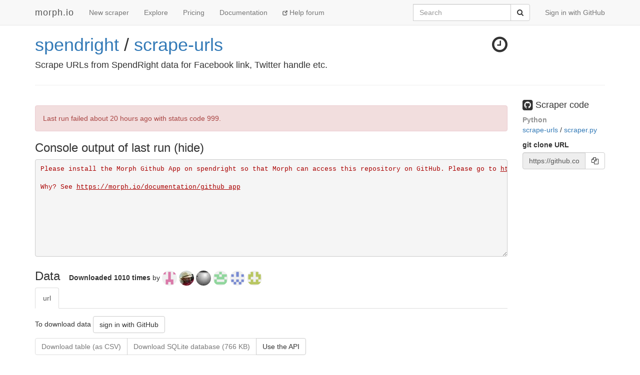

--- FILE ---
content_type: text/html; charset=utf-8
request_url: https://morph.io/spendright/scrape-urls
body_size: 5605
content:
<!DOCTYPE html>
<html lang='en'>
<head>
<meta charset='utf-8'>
<meta content='IE=Edge,chrome=1' http-equiv='X-UA-Compatible'>
<meta content='width=device-width, initial-scale=1.0' name='viewport'>
<title>morph.io: spendright/scrape-urls</title>
<meta name="description" content="Scrape URLs from SpendRight data for Facebook link, Twitter handle etc.">
<meta name="csrf-param" content="authenticity_token" />
<meta name="csrf-token" content="7MmspbsBp23ZyiMO8ny54HkFHcvPsuce1ed0/SsDdJOOjrSMSWP9OyOQweLlhBVog88Qy+1dlU4nPwfvl2a14w==" />
<!-- Le HTML5 shim, for IE6-8 support of HTML elements -->
<!--[if lt IE 9]>
<script src="//cdnjs.cloudflare.com/ajax/libs/html5shiv/3.6.1/html5shiv.js"></script>
<![endif]-->
<link rel="stylesheet" media="all" href="/assets/application-1cd1aafc0729308f6ef5d940d16209d3fff204b016da262efaf0d61d201cd927.css" />
<link rel="shortcut icon" type="image/x-icon" href="/favicon.ico" />
<script src="/assets/application-ba54662d648b091dab25690cd8e3fd8bc6ab910c677624f8993c4aa6259d782f.js"></script>
<script src="https://faye.morph.io/faye/faye.js" data-turbolinks-eval=false></script><script data-turbolinks-eval=false>var RenderSyncConfig = {"server":"https://faye.morph.io/faye","pusher_encrypted":true,"adapter":"Faye"};</script>
<script>
  window.heap=window.heap||[],heap.load=function(t,e){window.heap.appid=t,window.heap.config=e;var a=document.createElement("script");a.type="text/javascript",a.async=!0,a.src=("https:"===document.location.protocol?"https:":"http:")+"//cdn.heapanalytics.com/js/heap-"+t+".js";var n=document.getElementsByTagName("script")[0];n.parentNode.insertBefore(a,n);for(var o=function(t){return function(){heap.push([t].concat(Array.prototype.slice.call(arguments,0)))}},p=["clearEventProperties","identify","setEventProperties","track","unsetEventProperty"],c=0;c<p.length;c++)heap[p[c]]=o(p[c])};
  heap.load("2832943912");
</script>

</head>
<body>
<script>
  (function(i,s,o,g,r,a,m){i['GoogleAnalyticsObject']=r;i[r]=i[r]||function(){
  (i[r].q=i[r].q||[]).push(arguments)},i[r].l=1*new Date();a=s.createElement(o),
  m=s.getElementsByTagName(o)[0];a.async=1;a.src=g;m.parentNode.insertBefore(a,m)
  })(window,document,'script','//www.google-analytics.com/analytics.js','ga');
  
  ga('create', 'UA-3107958-11', 'morph.io');
  ga('send', 'pageview');
</script>

<nav class='site-header navbar navbar-default navbar-fixed-top' role='navigation'>
<div class='container'>
<div class='navbar-header'>
<button class='navbar-toggle' data-target='.site-header .navbar-collapse' data-toggle='collapse' type='button'>
<span class='sr-only'>Toggle navigation</span>
<span class='icon-bar'></span>
<span class='icon-bar'></span>
<span class='icon-bar'></span>
</button>
<a class="navbar-brand" href="/">morph.io</a>
</div>
<div class='collapse navbar-collapse'>
<ul class='nav navbar-nav'>
<li><a href="/scrapers/new">New scraper</a></li>
<li><a href="/scrapers">Explore</a></li>
<li><a href="/supporters/new">Pricing</a></li>
<li><a href="/documentation">Documentation</a></li>
<li class='help'>
<a target="_blank" rel="noopener" href="https://help.morph.io/"><span aria-hidden='true' class='glyphicon glyphicon-new-window'></span>
Help forum
</a></li>
</ul>
<ul class='nav navbar-nav navbar-right'>
<li>
<a href="/users/auth/github">Sign in with GitHub</a>
</li>
</ul>
<form role="search" class="navbar-form navbar-right" action="/search" accept-charset="UTF-8" method="get">
<div class='input-group'>
<label class="sr-only" for="q">Search</label>
<input type="search" name="q" id="q" maxlength="256" placeholder="Search" class="form-control" />
<div class='input-group-btn'>
<button type="submit" value="Submit" class="btn btn-default"><span class='sr-only'>Submit</span>
<i class='fa fa-search'></i>
</button></div>
</div>
</form>

</div>
</div>
</nav>


<div class='container'>
<script type='text/javascript' data-sync-id='/f0279a4658ff54e8b9de875f5e86df3b8d1fa855-start'> RenderSync.onReady(function(){ var partial = new RenderSync.Partial({ name: 'show_partial', resourceName: 'scraper', resourceId: '4359', authToken: '/f0279a4658ff54e8b9de875f5e86df3b8d1fa855', channelUpdate: '/f0279a4658ff54e8b9de875f5e86df3b8d1fa855-update', channelDestroy: '/f0279a4658ff54e8b9de875f5e86df3b8d1fa855-destroy', selectorStart: '/f0279a4658ff54e8b9de875f5e86df3b8d1fa855-start', selectorEnd: '/f0279a4658ff54e8b9de875f5e86df3b8d1fa855-end', refetch: true }); partial.subscribe(); }); </script><div>
<div class='row'>
<div class='col-md-10'>
<h1 class='full_name'>
<a href="/spendright">spendright</a> / <a href="/spendright/scrape-urls">scrape-urls</a>
<div class='large-icon-box pull-right'>
<i class='fa fa-clock-o has-tooltip' data-placement='bottom' data-title='Scraper runs automatically once per day'></i>

</div>
<div class='large-icon-box pull-right'>
<div class='running-indicator'>
</div>

</div>
</h1>
<h4>Scrape URLs from SpendRight data for Facebook link, Twitter handle etc.</h4>
</div>
<div class='col-md-2'>
</div>
</div>
<hr>
<div class='row'>
<div class='col-md-10'>
<div id='status'>
<div class='alert alert-danger'>
Last run failed
<time datetime="2026-01-20T19:52:11Z" title="Tue, 20 Jan 2026 19:52:11 +0000" data-time-ago="2026-01-20T19:52:11Z">2026-01-20</time>
with status code 999.
</div>

</div>

<div id='scraper'>
<h3 data-target='#console' data-toggle='collapse' id='console-title'>
Console output of last run
</h3>
<div class='collapse in' id='console'>
<div class='log_lines' id='log-lines'>
<span class="internalerr log_line">Please install the Morph Github App on spendright so that Morph can access this repository on GitHub. Please go to <a href="https://github.com/apps/morph-io/installations/new/permissions?repository_ids%5B%5D=39040419&amp;repository_ids%5B%5D=39040247&amp;suggested_target_id=7444367">https://github.com/apps/morph-io/installations/new/permissions?repository_ids%5B%5D=39040419&amp;repository_ids%5B%5D=39040247&amp;suggested_target_id=7444367</a>

Why? See <a href="https://morph.io/documentation/github_app">https://morph.io/documentation/github_app</a></span>


        <script type='text/javascript' data-sync-id='/10e4355ca25fd5aa70e07d77ab488ae2d7109bc0'>
          RenderSync.onReady(function(){
            var creator = new RenderSync.PartialCreator({
              name:         'log_line',
              resourceName: 'log_line',
              channel:      '/10e4355ca25fd5aa70e07d77ab488ae2d7109bc0',
              selector:     '/10e4355ca25fd5aa70e07d77ab488ae2d7109bc0',
              direction:    'append',
              refetch:      false
            });
            creator.subscribe();
          });
        </script>
      
</div>
</div>

</div>

<div id='data-table'>
<header class='data-header'>
<h3>Data</h3>
<p class='scraper-data-usage'>
<strong>
Downloaded
1010 times
</strong>
by
<a href="/spendright-scrapers"><img class=" img-circle has-tooltip" data-placement="bottom" data-title="Downloaded 1003 times by spendright-scrapers" data-html="false" data-container="body" alt="spendright-scrapers" src="https://avatars.githubusercontent.com/u/7444352?v=3&amp;s=30" width="30" height="30" />
</a><a href="/MikeRalphson"><img class=" img-circle has-tooltip" data-placement="bottom" data-title="Downloaded 3 times by MikeRalphson" data-html="false" data-container="body" alt="MikeRalphson" src="https://avatars.githubusercontent.com/u/21603?v=4&amp;s=30" width="30" height="30" />
</a><a href="/Sohuth"><img class=" img-circle has-tooltip" data-placement="bottom" data-title="Downloaded 1 time by Sohuth" data-html="false" data-container="body" alt="Sohuth" src="https://avatars.githubusercontent.com/u/5601347?v=3&amp;s=30" width="30" height="30" />
</a><a href="/bigsmaug"><img class=" img-circle has-tooltip" data-placement="bottom" data-title="Downloaded 1 time by bigsmaug" data-html="false" data-container="body" alt="bigsmaug" src="https://avatars.githubusercontent.com/u/14175893?v=3&amp;s=30" width="30" height="30" />
</a><a href="/janes"><img class=" img-circle has-tooltip" data-placement="bottom" data-title="Downloaded 1 time by janes" data-html="false" data-container="body" alt="janes" src="https://avatars0.githubusercontent.com/u/1953605?v=3&amp;s=30" width="30" height="30" />
</a><a href="/adoravant"><img class=" img-circle has-tooltip" data-placement="bottom" data-title="Downloaded 1 time by adoravant" data-html="false" data-container="body" alt="adoravant" src="https://avatars.githubusercontent.com/u/67725599?v=4&amp;s=30" width="30" height="30" />
</a></p>

</header>
<ul class='nav nav-tabs'>
<li class='active'>
<a data-toggle="tab" href="#table_url">url</a>
</li>
</ul>
<div class='tab-content'>
<div class='tab-pane active' id='table_url'>
<div class='scraper-download-block'>
<p>
To download data
<a class=" btn btn-default" href="/users/auth/github">sign in with GitHub</a>
</p>
<div class='btn-group'>
<span disabled="disabled" class=" btn btn-default">Download table (as CSV)</span>
<span disabled="disabled" class=" btn btn-default">Download SQLite database (766 KB)</span>
<a class=" btn btn-default" href="/documentation/api?scraper=spendright%2Fscrape-urls">Use the API</a>
</div>
</div>

<p>rows 10 / 4565</p>
<div class='table-responsive scraper-data scroller-frame'>
<table class='table table-striped table-bordered table-condensed tablesaw tablesaw-stack scroller-panel' data-tablesaw-mode='stack'>
<thead>
<tr>
<th>url</th>
<th>twitter_handle</th>
<th>last_scraped</th>
<th>facebook_url</th>
</tr>
</thead>
<tbody>
<tr>
<td>
<div class='has-popover' data-container='body' data-content='http://rankabrand.org/Retailers/Asos' data-placement='bottom' data-toggle='popover' data-trigger='hover'>
<a href="http://rankabrand.org/Retailers/Asos">http://rankabrand.org/Retailers/Asos</a>
</div>
</td>
<td>
<div class='has-popover' data-container='body' data-content='@rankabrand_org' data-placement='bottom' data-toggle='popover' data-trigger='hover'>
@rankabrand_org
</div>
</td>
<td>
<div class='has-popover' data-container='body' data-content='2015-09-21T16:32:43.995128Z' data-placement='bottom' data-toggle='popover' data-trigger='hover'>
2015-09-21T16:32:43.995128Z
</div>
</td>
<td>
<div class='has-popover' data-container='body' data-content='https://www.facebook.com/rankabrand' data-placement='bottom' data-toggle='popover' data-trigger='hover'>
<a href="https://www.facebook.com/rankabrand">https://www.facebook.com/rankabrand</a>
</div>
</td>
</tr>
<tr>
<td>
<div class='has-popover' data-container='body' data-content='http://rankabrand.org/Retailers/Asos#detailed-report' data-placement='bottom' data-toggle='popover' data-trigger='hover'>
<a href="http://rankabrand.org/Retailers/Asos#detailed-report">http://rankabrand.org/Retailers/Asos#detailed-report</a>
</div>
</td>
<td>
<div class='has-popover' data-container='body' data-content='@rankabrand_org' data-placement='bottom' data-toggle='popover' data-trigger='hover'>
@rankabrand_org
</div>
</td>
<td>
<div class='has-popover' data-container='body' data-content='2015-09-21T16:32:45.477880Z' data-placement='bottom' data-toggle='popover' data-trigger='hover'>
2015-09-21T16:32:45.477880Z
</div>
</td>
<td>
<div class='has-popover' data-container='body' data-content='https://www.facebook.com/rankabrand' data-placement='bottom' data-toggle='popover' data-trigger='hover'>
<a href="https://www.facebook.com/rankabrand">https://www.facebook.com/rankabrand</a>
</div>
</td>
</tr>
<tr>
<td>
<div class='has-popover' data-container='body' data-content='http://rankabrand.org/Retailers/Esprit' data-placement='bottom' data-toggle='popover' data-trigger='hover'>
<a href="http://rankabrand.org/Retailers/Esprit">http://rankabrand.org/Retailers/Esprit</a>
</div>
</td>
<td>
<div class='has-popover' data-container='body' data-content='@rankabrand_org' data-placement='bottom' data-toggle='popover' data-trigger='hover'>
@rankabrand_org
</div>
</td>
<td>
<div class='has-popover' data-container='body' data-content='2015-09-21T16:32:46.770096Z' data-placement='bottom' data-toggle='popover' data-trigger='hover'>
2015-09-21T16:32:46.770096Z
</div>
</td>
<td>
<div class='has-popover' data-container='body' data-content='https://www.facebook.com/rankabrand' data-placement='bottom' data-toggle='popover' data-trigger='hover'>
<a href="https://www.facebook.com/rankabrand">https://www.facebook.com/rankabrand</a>
</div>
</td>
</tr>
<tr>
<td>
<div class='has-popover' data-container='body' data-content='http://rankabrand.org/Retailers/Esprit#detailed-report' data-placement='bottom' data-toggle='popover' data-trigger='hover'>
<a href="http://rankabrand.org/Retailers/Esprit#detailed-report">http://rankabrand.org/Retailers/Esprit#detailed-report</a>
</div>
</td>
<td>
<div class='has-popover' data-container='body' data-content='@rankabrand_org' data-placement='bottom' data-toggle='popover' data-trigger='hover'>
@rankabrand_org
</div>
</td>
<td>
<div class='has-popover' data-container='body' data-content='2015-09-21T16:32:48.307786Z' data-placement='bottom' data-toggle='popover' data-trigger='hover'>
2015-09-21T16:32:48.307786Z
</div>
</td>
<td>
<div class='has-popover' data-container='body' data-content='https://www.facebook.com/rankabrand' data-placement='bottom' data-toggle='popover' data-trigger='hover'>
<a href="https://www.facebook.com/rankabrand">https://www.facebook.com/rankabrand</a>
</div>
</td>
</tr>
<tr>
<td>
<div class='has-popover' data-container='body' data-content='http://rankabrand.org/Retailers/Gap' data-placement='bottom' data-toggle='popover' data-trigger='hover'>
<a href="http://rankabrand.org/Retailers/Gap">http://rankabrand.org/Retailers/Gap</a>
</div>
</td>
<td>
<div class='has-popover' data-container='body' data-content='@rankabrand_org' data-placement='bottom' data-toggle='popover' data-trigger='hover'>
@rankabrand_org
</div>
</td>
<td>
<div class='has-popover' data-container='body' data-content='2015-09-21T16:32:49.604446Z' data-placement='bottom' data-toggle='popover' data-trigger='hover'>
2015-09-21T16:32:49.604446Z
</div>
</td>
<td>
<div class='has-popover' data-container='body' data-content='https://www.facebook.com/rankabrand' data-placement='bottom' data-toggle='popover' data-trigger='hover'>
<a href="https://www.facebook.com/rankabrand">https://www.facebook.com/rankabrand</a>
</div>
</td>
</tr>
<tr>
<td>
<div class='has-popover' data-container='body' data-content='http://rankabrand.org/Retailers/Gap#detailed-report' data-placement='bottom' data-toggle='popover' data-trigger='hover'>
<a href="http://rankabrand.org/Retailers/Gap#detailed-report">http://rankabrand.org/Retailers/Gap#detailed-report</a>
</div>
</td>
<td>
<div class='has-popover' data-container='body' data-content='@rankabrand_org' data-placement='bottom' data-toggle='popover' data-trigger='hover'>
@rankabrand_org
</div>
</td>
<td>
<div class='has-popover' data-container='body' data-content='2015-09-21T16:32:51.096031Z' data-placement='bottom' data-toggle='popover' data-trigger='hover'>
2015-09-21T16:32:51.096031Z
</div>
</td>
<td>
<div class='has-popover' data-container='body' data-content='https://www.facebook.com/rankabrand' data-placement='bottom' data-toggle='popover' data-trigger='hover'>
<a href="https://www.facebook.com/rankabrand">https://www.facebook.com/rankabrand</a>
</div>
</td>
</tr>
<tr>
<td>
<div class='has-popover' data-container='body' data-content='http://rankabrand.org/Retailers/H%26M' data-placement='bottom' data-toggle='popover' data-trigger='hover'>
<a href="http://rankabrand.org/Retailers/H%26M">http://rankabrand.org/Retailers/H%26M</a>
</div>
</td>
<td>
<div class='has-popover' data-container='body' data-content='@rankabrand_org' data-placement='bottom' data-toggle='popover' data-trigger='hover'>
@rankabrand_org
</div>
</td>
<td>
<div class='has-popover' data-container='body' data-content='2015-09-21T16:32:52.626670Z' data-placement='bottom' data-toggle='popover' data-trigger='hover'>
2015-09-21T16:32:52.626670Z
</div>
</td>
<td>
<div class='has-popover' data-container='body' data-content='https://www.facebook.com/rankabrand' data-placement='bottom' data-toggle='popover' data-trigger='hover'>
<a href="https://www.facebook.com/rankabrand">https://www.facebook.com/rankabrand</a>
</div>
</td>
</tr>
<tr>
<td>
<div class='has-popover' data-container='body' data-content='http://rankabrand.org/Retailers/H%26M#detailed-report' data-placement='bottom' data-toggle='popover' data-trigger='hover'>
<a href="http://rankabrand.org/Retailers/H%26M#detailed-report">http://rankabrand.org/Retailers/H%26M#detailed-report</a>
</div>
</td>
<td>
<div class='has-popover' data-container='body' data-content='@rankabrand_org' data-placement='bottom' data-toggle='popover' data-trigger='hover'>
@rankabrand_org
</div>
</td>
<td>
<div class='has-popover' data-container='body' data-content='2015-09-21T16:32:54.140270Z' data-placement='bottom' data-toggle='popover' data-trigger='hover'>
2015-09-21T16:32:54.140270Z
</div>
</td>
<td>
<div class='has-popover' data-container='body' data-content='https://www.facebook.com/rankabrand' data-placement='bottom' data-toggle='popover' data-trigger='hover'>
<a href="https://www.facebook.com/rankabrand">https://www.facebook.com/rankabrand</a>
</div>
</td>
</tr>
<tr>
<td>
<div class='has-popover' data-container='body' data-content='http://rankabrand.org/Retailers/Mango' data-placement='bottom' data-toggle='popover' data-trigger='hover'>
<a href="http://rankabrand.org/Retailers/Mango">http://rankabrand.org/Retailers/Mango</a>
</div>
</td>
<td>
<div class='has-popover' data-container='body' data-content='@rankabrand_org' data-placement='bottom' data-toggle='popover' data-trigger='hover'>
@rankabrand_org
</div>
</td>
<td>
<div class='has-popover' data-container='body' data-content='2015-09-21T16:32:55.593324Z' data-placement='bottom' data-toggle='popover' data-trigger='hover'>
2015-09-21T16:32:55.593324Z
</div>
</td>
<td>
<div class='has-popover' data-container='body' data-content='https://www.facebook.com/rankabrand' data-placement='bottom' data-toggle='popover' data-trigger='hover'>
<a href="https://www.facebook.com/rankabrand">https://www.facebook.com/rankabrand</a>
</div>
</td>
</tr>
<tr>
<td>
<div class='has-popover' data-container='body' data-content='http://rankabrand.org/Retailers/Mango#detailed-report' data-placement='bottom' data-toggle='popover' data-trigger='hover'>
<a href="http://rankabrand.org/Retailers/Mango#detailed-report">http://rankabrand.org/Retailers/Mango#detailed-report</a>
</div>
</td>
<td>
<div class='has-popover' data-container='body' data-content='@rankabrand_org' data-placement='bottom' data-toggle='popover' data-trigger='hover'>
@rankabrand_org
</div>
</td>
<td>
<div class='has-popover' data-container='body' data-content='2015-09-21T16:32:57.102659Z' data-placement='bottom' data-toggle='popover' data-trigger='hover'>
2015-09-21T16:32:57.102659Z
</div>
</td>
<td>
<div class='has-popover' data-container='body' data-content='https://www.facebook.com/rankabrand' data-placement='bottom' data-toggle='popover' data-trigger='hover'>
<a href="https://www.facebook.com/rankabrand">https://www.facebook.com/rankabrand</a>
</div>
</td>
</tr>
</tbody>
</table>
</div>
</div>
</div>
</div>

<div id='statistics'>
<h3>Statistics</h3>
<p>
Average successful run time:
about 10 hours
</p>
<p>
Total run time:
4 months
</p>
<p>
Total cpu time used:
1 day
</p>
<p>
Total disk space used:
1000 KB
</p>
</div>

<div id='history'>
<h3>History</h3>
<ul class='list-group'>
<li class='list-group-item alert-danger'>
Auto
ran
and
failed
<time datetime="2026-01-20T19:52:11Z" title="Tue, 20 Jan 2026 19:52:11 +0000" data-time-ago="2026-01-20T19:52:11Z">2026-01-20</time>.
<div class='pull-right hidden-xs'>
<div>
run time
0 s
</div>
<div></div>
</div>
<div></div>
<div>
</div>
</li>

<li class='list-group-item alert-danger'>
Auto
ran
and
failed
<time datetime="2026-01-19T01:50:07Z" title="Mon, 19 Jan 2026 01:50:07 +0000" data-time-ago="2026-01-19T01:50:07Z">2026-01-19</time>.
<div class='pull-right hidden-xs'>
<div>
run time
0 s
</div>
<div></div>
</div>
<div></div>
<div>
</div>
</li>

<li class='list-group-item alert-danger'>
Auto
ran
and
failed
<time datetime="2026-01-18T04:37:04Z" title="Sun, 18 Jan 2026 04:37:04 +0000" data-time-ago="2026-01-18T04:37:04Z">2026-01-18</time>.
<div class='pull-right hidden-xs'>
<div>
run time
0 s
</div>
<div></div>
</div>
<div></div>
<div>
</div>
</li>

<li class='list-group-item alert-danger'>
Auto
ran
and
failed
<time datetime="2026-01-17T16:30:06Z" title="Sat, 17 Jan 2026 16:30:06 +0000" data-time-ago="2026-01-17T16:30:06Z">2026-01-17</time>.
<div class='pull-right hidden-xs'>
<div>
run time
0 s
</div>
<div></div>
</div>
<div></div>
<div>
</div>
</li>

<li class='list-group-item alert-danger'>
Auto
ran
and
failed
<time datetime="2026-01-16T00:18:04Z" title="Fri, 16 Jan 2026 00:18:04 +0000" data-time-ago="2026-01-16T00:18:04Z">2026-01-16</time>.
<div class='pull-right hidden-xs'>
<div>
run time
0 s
</div>
<div></div>
</div>
<div></div>
<div>
</div>
</li>

<li class='list-group-item text-center'>...</li>
<li class='list-group-item'>
Created on morph.io
<time datetime="2015-09-19T04:01:12Z" title="Sat, 19 Sep 2015 04:01:12 +0000" data-time-ago="2015-09-19T04:01:12Z">2015-09-19</time>
</li>

</ul>
<p class='text-center'>
<a href="/spendright/scrape-urls/history">Show complete history</a>
</p>
</div>

</div>
<div class='col-md-2'>
<div id='scraper-code'>
<h4>
<i class='fa fa-github-square fa-lg'></i>
Scraper code
</h4>
<strong class='scraper-lang'>Python</strong>
<p>
<a target="_blank" rel="noopener" href="https://github.com/spendright/scrape-urls">scrape-urls
</a>/
<a target="_blank" rel="noopener" href="https://github.com/spendright/scrape-urls/blob/main/scraper.py">scraper.py</a>
</p>
</div>
<p>
<div class='form-group'>
<label for='git_url'>git clone URL</label>
<div class='input-group'>
<input class='form-control' disabled id='git-url' type='text' value='https://github.com/spendright/scrape-urls.git'>
<span class='input-group-btn'>
<button class='btn btn-default' data-clipboard-target='git_url' id='copy-to-clipboard-button' type='button'>
<i class='fa fa-copy'></i>
</button>
</span>
</div>
</div>
</p>
<script>
  $(document).ready(function() {
    var clip = new ZeroClipboard($("#copy-to-clipboard-button"));
    $("#global-zeroclipboard-html-bridge").tooltip({title: "copy to clipboard", placement: 'bottom'});
  });
</script>
</div>
</div>

</div>
<script type='text/javascript' data-sync-id='/f0279a4658ff54e8b9de875f5e86df3b8d1fa855-end'> </script>
</div>


<footer class='site-footer'>
<div class='container text-muted'>
<div class='row'>
<div class='col-sm-6'>
<h4>contact us</h4>
<ul class='list-unstyled'>
<li>
<i class='fa fa-twitter'></i>
<a href="https://twitter.com/morph_io">@morph_io</a>
</li>
<li>
<i class='fa fa-envelope'></i>
<a href="mailto:contact@oaf.org.au">contact@oaf.org.au</a>
</li>
<li>
<i class='fa fa-github-alt'></i>
<a href="https://github.com/openaustralia/morph">GitHub</a>
</li>
</ul>
</div>
<div class='col-sm-6 text-right'>
<h4>morph.io is open source</h4>
<ul class='list-unstyled'>
<li>
<a href="https://github.com/openaustralia/morph">Source code</a>
<i class='fa fa-github-alt'></i>
</li>
<li>
<a target="_blank" rel="noopener" href="https://help.morph.io/">Help forum</a>
<i class='fa fa-question-circle'></i>
</li>
<li>
<a target="_blank" rel="noopener" href="https://github.com/openaustralia/morph/issues?state=open">Suggest a
<strong>feature</strong>
or report an
<strong>issue</strong>
</a><i class='fa fa-bug'></i>
</li>
</ul>
<p>
<small><a href="https://github.com/openaustralia/morph/commit/faf31d8">faf31d8</a></small>
</p>
</div>
</div>
<div class='row text-center'>
<p>
Made with
<i class='fa fa-heart-o fa-lg'></i>
by the
<a href="https://www.openaustraliafoundation.org.au">OpenAustralia&nbsp;Foundation</a>
for you
</p>
</div>
</div>
</footer>

</body>
</html>


--- FILE ---
content_type: text/javascript; charset=utf-8
request_url: https://faye.morph.io/faye?message=%5B%7B%22channel%22%3A%22%2Fmeta%2Fhandshake%22%2C%22version%22%3A%221.0%22%2C%22supportedConnectionTypes%22%3A%5B%22websocket%22%2C%22eventsource%22%2C%22long-polling%22%2C%22cross-origin-long-polling%22%2C%22callback-polling%22%5D%2C%22id%22%3A%221%22%7D%5D&jsonp=__jsonp1__
body_size: 326
content:
/**/__jsonp1__([{"id":"1","channel":"/meta/handshake","successful":true,"version":"1.0","supportedConnectionTypes":["long-polling","cross-origin-long-polling","callback-polling","websocket","eventsource","in-process"],"clientId":"l11g5cagxfvvwa7jq0zq1s4oqa3y048","advice":{"reconnect":"retry","interval":0,"timeout":45000}}]);